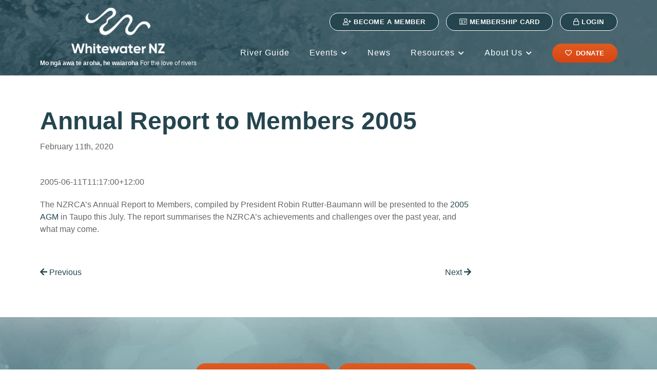

--- FILE ---
content_type: text/html; charset=UTF-8
request_url: https://whitewater.nz/annual-report-to-members-2005/
body_size: 10181
content:
<!DOCTYPE html>
<!--[if IE 7]>
<html class="ie ie7" lang="en-US">
<![endif]-->
<!--[if IE 8]>
<html class="ie ie8" lang="en-US">
<![endif]-->
<!--[if !(IE 7) | !(IE 8)  ]><!-->
<html lang="en-US">
<!--<![endif]-->

<head>
  <title>Annual Report to Members 2005 - Whitewater NZ |</title>
<!-- Global site tag (gtag.js) - Google Analytics -->
<script async src="https://www.googletagmanager.com/gtag/js?id=G-2SSMX3XL78"></script>
<script>
  window.dataLayer = window.dataLayer || [];
  function gtag(){dataLayer.push(arguments);}
  gtag('js', new Date());

  gtag('config', 'G-2SSMX3XL78');
</script>
  <link rel="pingback" href="https://whitewater.nz/xmlrpc.php" />
  <meta charset="utf-8">
  <meta http-equiv="X-UA-Compatible" content="IE=edge">
  <meta name="viewport" content="width=device-width, initial-scale=1">
  <link rel="shortcut icon" href="https://whitewater.nz/wp-content/themes/white-water-nz/images/favicon.ico">

  <!--[if IE 9]>
    <link href="https://cdn.jsdelivr.net/gh/coliff/bootstrap-ie8/css/bootstrap-ie9.min.css" rel="stylesheet">
  <![endif]-->
  <!--[if lte IE 8]>
    <link href="https://cdn.jsdelivr.net/gh/coliff/bootstrap-ie8/css/bootstrap-ie8.min.css" rel="stylesheet">
    <script src="https://cdn.jsdelivr.net/g/html5shiv@3.7.3"></script>
  <![endif]-->

  <meta name='robots' content='index, follow, max-image-preview:large, max-snippet:-1, max-video-preview:-1' />

	<!-- This site is optimized with the Yoast SEO plugin v26.7 - https://yoast.com/wordpress/plugins/seo/ -->
	<link rel="canonical" href="https://whitewater.nz/annual-report-to-members-2005/" />
	<meta property="og:locale" content="en_US" />
	<meta property="og:type" content="article" />
	<meta property="og:title" content="Annual Report to Members 2005 - Whitewater NZ |" />
	<meta property="og:description" content="2005-06-11T11:17:00+12:00 The NZRCA&#8217;s Annual Report to Members, compiled by President Robin Rutter-Baumann will be presented to the 2005 AGM in Taupo this July. The report summarises the NZRCA&#8217;s achievements and..." />
	<meta property="og:url" content="https://whitewater.nz/annual-report-to-members-2005/" />
	<meta property="og:site_name" content="Whitewater NZ |" />
	<meta property="article:published_time" content="2020-02-11T07:53:11+00:00" />
	<meta property="article:modified_time" content="2021-04-16T03:42:06+00:00" />
	<meta name="author" content="admin" />
	<meta name="twitter:card" content="summary_large_image" />
	<script type="application/ld+json" class="yoast-schema-graph">{"@context":"https://schema.org","@graph":[{"@type":"Article","@id":"https://whitewater.nz/annual-report-to-members-2005/#article","isPartOf":{"@id":"https://whitewater.nz/annual-report-to-members-2005/"},"author":{"name":"admin","@id":"https://whitewater.nz/#/schema/person/e573682501842f6a602153f9da3b1002"},"headline":"Annual Report to Members 2005","datePublished":"2020-02-11T07:53:11+00:00","dateModified":"2021-04-16T03:42:06+00:00","mainEntityOfPage":{"@id":"https://whitewater.nz/annual-report-to-members-2005/"},"wordCount":44,"inLanguage":"en-US"},{"@type":"WebPage","@id":"https://whitewater.nz/annual-report-to-members-2005/","url":"https://whitewater.nz/annual-report-to-members-2005/","name":"Annual Report to Members 2005 - Whitewater NZ |","isPartOf":{"@id":"https://whitewater.nz/#website"},"datePublished":"2020-02-11T07:53:11+00:00","dateModified":"2021-04-16T03:42:06+00:00","author":{"@id":"https://whitewater.nz/#/schema/person/e573682501842f6a602153f9da3b1002"},"breadcrumb":{"@id":"https://whitewater.nz/annual-report-to-members-2005/#breadcrumb"},"inLanguage":"en-US","potentialAction":[{"@type":"ReadAction","target":["https://whitewater.nz/annual-report-to-members-2005/"]}]},{"@type":"BreadcrumbList","@id":"https://whitewater.nz/annual-report-to-members-2005/#breadcrumb","itemListElement":[{"@type":"ListItem","position":1,"name":"Home","item":"https://whitewater.nz/"},{"@type":"ListItem","position":2,"name":"News","item":"https://whitewater.nz/news/"},{"@type":"ListItem","position":3,"name":"Annual Report to Members 2005"}]},{"@type":"WebSite","@id":"https://whitewater.nz/#website","url":"https://whitewater.nz/","name":"Whitewater NZ |","description":"For the love of rivers","potentialAction":[{"@type":"SearchAction","target":{"@type":"EntryPoint","urlTemplate":"https://whitewater.nz/?s={search_term_string}"},"query-input":{"@type":"PropertyValueSpecification","valueRequired":true,"valueName":"search_term_string"}}],"inLanguage":"en-US"},{"@type":"Person","@id":"https://whitewater.nz/#/schema/person/e573682501842f6a602153f9da3b1002","name":"admin","image":{"@type":"ImageObject","inLanguage":"en-US","@id":"https://whitewater.nz/#/schema/person/image/","url":"https://secure.gravatar.com/avatar/ce4b8641a781bad2f83bb56565ed10ac244cb528500b66ede27c347c6f359ffd?s=96&d=mm&r=g","contentUrl":"https://secure.gravatar.com/avatar/ce4b8641a781bad2f83bb56565ed10ac244cb528500b66ede27c347c6f359ffd?s=96&d=mm&r=g","caption":"admin"},"sameAs":["https://whitewater.nz"],"url":"https://whitewater.nz/author/metadigital/"}]}</script>
	<!-- / Yoast SEO plugin. -->


<link rel='dns-prefetch' href='//ajax.googleapis.com' />
<link rel='dns-prefetch' href='//connect.facebook.net' />
<link rel="alternate" title="oEmbed (JSON)" type="application/json+oembed" href="https://whitewater.nz/wp-json/oembed/1.0/embed?url=https%3A%2F%2Fwhitewater.nz%2Fannual-report-to-members-2005%2F" />
<link rel="alternate" title="oEmbed (XML)" type="text/xml+oembed" href="https://whitewater.nz/wp-json/oembed/1.0/embed?url=https%3A%2F%2Fwhitewater.nz%2Fannual-report-to-members-2005%2F&#038;format=xml" />
<style id='wp-img-auto-sizes-contain-inline-css' type='text/css'>
img:is([sizes=auto i],[sizes^="auto," i]){contain-intrinsic-size:3000px 1500px}
/*# sourceURL=wp-img-auto-sizes-contain-inline-css */
</style>
<link rel='stylesheet' id='sbi_styles-css' href='https://whitewater.nz/wp-content/plugins/instagram-feed/css/sbi-styles.min.css?ver=6.10.0' type='text/css' media='all' />
<style id='wp-emoji-styles-inline-css' type='text/css'>

	img.wp-smiley, img.emoji {
		display: inline !important;
		border: none !important;
		box-shadow: none !important;
		height: 1em !important;
		width: 1em !important;
		margin: 0 0.07em !important;
		vertical-align: -0.1em !important;
		background: none !important;
		padding: 0 !important;
	}
/*# sourceURL=wp-emoji-styles-inline-css */
</style>
<link rel='stylesheet' id='wp-block-library-css' href='https://whitewater.nz/wp-includes/css/dist/block-library/style.min.css?ver=6.9' type='text/css' media='all' />
<link rel='stylesheet' id='wc-blocks-style-css' href='https://whitewater.nz/wp-content/plugins/woocommerce/assets/client/blocks/wc-blocks.css?ver=wc-10.4.3' type='text/css' media='all' />
<style id='global-styles-inline-css' type='text/css'>
:root{--wp--preset--aspect-ratio--square: 1;--wp--preset--aspect-ratio--4-3: 4/3;--wp--preset--aspect-ratio--3-4: 3/4;--wp--preset--aspect-ratio--3-2: 3/2;--wp--preset--aspect-ratio--2-3: 2/3;--wp--preset--aspect-ratio--16-9: 16/9;--wp--preset--aspect-ratio--9-16: 9/16;--wp--preset--color--black: #000000;--wp--preset--color--cyan-bluish-gray: #abb8c3;--wp--preset--color--white: #ffffff;--wp--preset--color--pale-pink: #f78da7;--wp--preset--color--vivid-red: #cf2e2e;--wp--preset--color--luminous-vivid-orange: #ff6900;--wp--preset--color--luminous-vivid-amber: #fcb900;--wp--preset--color--light-green-cyan: #7bdcb5;--wp--preset--color--vivid-green-cyan: #00d084;--wp--preset--color--pale-cyan-blue: #8ed1fc;--wp--preset--color--vivid-cyan-blue: #0693e3;--wp--preset--color--vivid-purple: #9b51e0;--wp--preset--gradient--vivid-cyan-blue-to-vivid-purple: linear-gradient(135deg,rgb(6,147,227) 0%,rgb(155,81,224) 100%);--wp--preset--gradient--light-green-cyan-to-vivid-green-cyan: linear-gradient(135deg,rgb(122,220,180) 0%,rgb(0,208,130) 100%);--wp--preset--gradient--luminous-vivid-amber-to-luminous-vivid-orange: linear-gradient(135deg,rgb(252,185,0) 0%,rgb(255,105,0) 100%);--wp--preset--gradient--luminous-vivid-orange-to-vivid-red: linear-gradient(135deg,rgb(255,105,0) 0%,rgb(207,46,46) 100%);--wp--preset--gradient--very-light-gray-to-cyan-bluish-gray: linear-gradient(135deg,rgb(238,238,238) 0%,rgb(169,184,195) 100%);--wp--preset--gradient--cool-to-warm-spectrum: linear-gradient(135deg,rgb(74,234,220) 0%,rgb(151,120,209) 20%,rgb(207,42,186) 40%,rgb(238,44,130) 60%,rgb(251,105,98) 80%,rgb(254,248,76) 100%);--wp--preset--gradient--blush-light-purple: linear-gradient(135deg,rgb(255,206,236) 0%,rgb(152,150,240) 100%);--wp--preset--gradient--blush-bordeaux: linear-gradient(135deg,rgb(254,205,165) 0%,rgb(254,45,45) 50%,rgb(107,0,62) 100%);--wp--preset--gradient--luminous-dusk: linear-gradient(135deg,rgb(255,203,112) 0%,rgb(199,81,192) 50%,rgb(65,88,208) 100%);--wp--preset--gradient--pale-ocean: linear-gradient(135deg,rgb(255,245,203) 0%,rgb(182,227,212) 50%,rgb(51,167,181) 100%);--wp--preset--gradient--electric-grass: linear-gradient(135deg,rgb(202,248,128) 0%,rgb(113,206,126) 100%);--wp--preset--gradient--midnight: linear-gradient(135deg,rgb(2,3,129) 0%,rgb(40,116,252) 100%);--wp--preset--font-size--small: 13px;--wp--preset--font-size--medium: 20px;--wp--preset--font-size--large: 36px;--wp--preset--font-size--x-large: 42px;--wp--preset--spacing--20: 0.44rem;--wp--preset--spacing--30: 0.67rem;--wp--preset--spacing--40: 1rem;--wp--preset--spacing--50: 1.5rem;--wp--preset--spacing--60: 2.25rem;--wp--preset--spacing--70: 3.38rem;--wp--preset--spacing--80: 5.06rem;--wp--preset--shadow--natural: 6px 6px 9px rgba(0, 0, 0, 0.2);--wp--preset--shadow--deep: 12px 12px 50px rgba(0, 0, 0, 0.4);--wp--preset--shadow--sharp: 6px 6px 0px rgba(0, 0, 0, 0.2);--wp--preset--shadow--outlined: 6px 6px 0px -3px rgb(255, 255, 255), 6px 6px rgb(0, 0, 0);--wp--preset--shadow--crisp: 6px 6px 0px rgb(0, 0, 0);}:where(.is-layout-flex){gap: 0.5em;}:where(.is-layout-grid){gap: 0.5em;}body .is-layout-flex{display: flex;}.is-layout-flex{flex-wrap: wrap;align-items: center;}.is-layout-flex > :is(*, div){margin: 0;}body .is-layout-grid{display: grid;}.is-layout-grid > :is(*, div){margin: 0;}:where(.wp-block-columns.is-layout-flex){gap: 2em;}:where(.wp-block-columns.is-layout-grid){gap: 2em;}:where(.wp-block-post-template.is-layout-flex){gap: 1.25em;}:where(.wp-block-post-template.is-layout-grid){gap: 1.25em;}.has-black-color{color: var(--wp--preset--color--black) !important;}.has-cyan-bluish-gray-color{color: var(--wp--preset--color--cyan-bluish-gray) !important;}.has-white-color{color: var(--wp--preset--color--white) !important;}.has-pale-pink-color{color: var(--wp--preset--color--pale-pink) !important;}.has-vivid-red-color{color: var(--wp--preset--color--vivid-red) !important;}.has-luminous-vivid-orange-color{color: var(--wp--preset--color--luminous-vivid-orange) !important;}.has-luminous-vivid-amber-color{color: var(--wp--preset--color--luminous-vivid-amber) !important;}.has-light-green-cyan-color{color: var(--wp--preset--color--light-green-cyan) !important;}.has-vivid-green-cyan-color{color: var(--wp--preset--color--vivid-green-cyan) !important;}.has-pale-cyan-blue-color{color: var(--wp--preset--color--pale-cyan-blue) !important;}.has-vivid-cyan-blue-color{color: var(--wp--preset--color--vivid-cyan-blue) !important;}.has-vivid-purple-color{color: var(--wp--preset--color--vivid-purple) !important;}.has-black-background-color{background-color: var(--wp--preset--color--black) !important;}.has-cyan-bluish-gray-background-color{background-color: var(--wp--preset--color--cyan-bluish-gray) !important;}.has-white-background-color{background-color: var(--wp--preset--color--white) !important;}.has-pale-pink-background-color{background-color: var(--wp--preset--color--pale-pink) !important;}.has-vivid-red-background-color{background-color: var(--wp--preset--color--vivid-red) !important;}.has-luminous-vivid-orange-background-color{background-color: var(--wp--preset--color--luminous-vivid-orange) !important;}.has-luminous-vivid-amber-background-color{background-color: var(--wp--preset--color--luminous-vivid-amber) !important;}.has-light-green-cyan-background-color{background-color: var(--wp--preset--color--light-green-cyan) !important;}.has-vivid-green-cyan-background-color{background-color: var(--wp--preset--color--vivid-green-cyan) !important;}.has-pale-cyan-blue-background-color{background-color: var(--wp--preset--color--pale-cyan-blue) !important;}.has-vivid-cyan-blue-background-color{background-color: var(--wp--preset--color--vivid-cyan-blue) !important;}.has-vivid-purple-background-color{background-color: var(--wp--preset--color--vivid-purple) !important;}.has-black-border-color{border-color: var(--wp--preset--color--black) !important;}.has-cyan-bluish-gray-border-color{border-color: var(--wp--preset--color--cyan-bluish-gray) !important;}.has-white-border-color{border-color: var(--wp--preset--color--white) !important;}.has-pale-pink-border-color{border-color: var(--wp--preset--color--pale-pink) !important;}.has-vivid-red-border-color{border-color: var(--wp--preset--color--vivid-red) !important;}.has-luminous-vivid-orange-border-color{border-color: var(--wp--preset--color--luminous-vivid-orange) !important;}.has-luminous-vivid-amber-border-color{border-color: var(--wp--preset--color--luminous-vivid-amber) !important;}.has-light-green-cyan-border-color{border-color: var(--wp--preset--color--light-green-cyan) !important;}.has-vivid-green-cyan-border-color{border-color: var(--wp--preset--color--vivid-green-cyan) !important;}.has-pale-cyan-blue-border-color{border-color: var(--wp--preset--color--pale-cyan-blue) !important;}.has-vivid-cyan-blue-border-color{border-color: var(--wp--preset--color--vivid-cyan-blue) !important;}.has-vivid-purple-border-color{border-color: var(--wp--preset--color--vivid-purple) !important;}.has-vivid-cyan-blue-to-vivid-purple-gradient-background{background: var(--wp--preset--gradient--vivid-cyan-blue-to-vivid-purple) !important;}.has-light-green-cyan-to-vivid-green-cyan-gradient-background{background: var(--wp--preset--gradient--light-green-cyan-to-vivid-green-cyan) !important;}.has-luminous-vivid-amber-to-luminous-vivid-orange-gradient-background{background: var(--wp--preset--gradient--luminous-vivid-amber-to-luminous-vivid-orange) !important;}.has-luminous-vivid-orange-to-vivid-red-gradient-background{background: var(--wp--preset--gradient--luminous-vivid-orange-to-vivid-red) !important;}.has-very-light-gray-to-cyan-bluish-gray-gradient-background{background: var(--wp--preset--gradient--very-light-gray-to-cyan-bluish-gray) !important;}.has-cool-to-warm-spectrum-gradient-background{background: var(--wp--preset--gradient--cool-to-warm-spectrum) !important;}.has-blush-light-purple-gradient-background{background: var(--wp--preset--gradient--blush-light-purple) !important;}.has-blush-bordeaux-gradient-background{background: var(--wp--preset--gradient--blush-bordeaux) !important;}.has-luminous-dusk-gradient-background{background: var(--wp--preset--gradient--luminous-dusk) !important;}.has-pale-ocean-gradient-background{background: var(--wp--preset--gradient--pale-ocean) !important;}.has-electric-grass-gradient-background{background: var(--wp--preset--gradient--electric-grass) !important;}.has-midnight-gradient-background{background: var(--wp--preset--gradient--midnight) !important;}.has-small-font-size{font-size: var(--wp--preset--font-size--small) !important;}.has-medium-font-size{font-size: var(--wp--preset--font-size--medium) !important;}.has-large-font-size{font-size: var(--wp--preset--font-size--large) !important;}.has-x-large-font-size{font-size: var(--wp--preset--font-size--x-large) !important;}
/*# sourceURL=global-styles-inline-css */
</style>

<style id='classic-theme-styles-inline-css' type='text/css'>
/*! This file is auto-generated */
.wp-block-button__link{color:#fff;background-color:#32373c;border-radius:9999px;box-shadow:none;text-decoration:none;padding:calc(.667em + 2px) calc(1.333em + 2px);font-size:1.125em}.wp-block-file__button{background:#32373c;color:#fff;text-decoration:none}
/*# sourceURL=/wp-includes/css/classic-themes.min.css */
</style>
<link rel='stylesheet' id='follow-up-emails-css' href='https://whitewater.nz/wp-content/plugins/woocommerce-follow-up-emails/templates/followups.css?ver=4.9.51' type='text/css' media='all' />
<link rel='stylesheet' id='woocommerce-layout-css' href='https://whitewater.nz/wp-content/plugins/woocommerce/assets/css/woocommerce-layout.css?ver=10.4.3' type='text/css' media='all' />
<link rel='stylesheet' id='woocommerce-smallscreen-css' href='https://whitewater.nz/wp-content/plugins/woocommerce/assets/css/woocommerce-smallscreen.css?ver=10.4.3' type='text/css' media='only screen and (max-width: 768px)' />
<link rel='stylesheet' id='woocommerce-general-css' href='https://whitewater.nz/wp-content/plugins/woocommerce/assets/css/woocommerce.css?ver=10.4.3' type='text/css' media='all' />
<style id='woocommerce-inline-inline-css' type='text/css'>
.woocommerce form .form-row .required { visibility: visible; }
/*# sourceURL=woocommerce-inline-inline-css */
</style>
<link rel='stylesheet' id='if-menu-site-css-css' href='https://whitewater.nz/wp-content/plugins/if-menu/assets/if-menu-site.css?ver=6.9' type='text/css' media='all' />
<link rel='stylesheet' id='wc-memberships-frontend-css' href='https://whitewater.nz/wp-content/plugins/woocommerce-memberships/assets/css/frontend/wc-memberships-frontend.min.css?ver=1.27.2' type='text/css' media='all' />
<link rel='stylesheet' id='bootstrap-css' href='https://whitewater.nz/wp-content/themes/white-water-nz/css/bootstrap.min.css?ver=6.9' type='text/css' media='all' />
<link rel='stylesheet' id='font-awesome-css' href='https://whitewater.nz/wp-content/themes/white-water-nz/css/all.min.css?ver=6.9' type='text/css' media='all' />
<link rel='stylesheet' id='style-css' href='https://whitewater.nz/wp-content/themes/white-water-nz/style.css?ver=6.9' type='text/css' media='all' />
<link rel='stylesheet' id='wp-pagenavi-css' href='https://whitewater.nz/wp-content/plugins/wp-pagenavi/pagenavi-css.css?ver=2.70' type='text/css' media='all' />
<script type="text/javascript" src="https://whitewater.nz/wp-content/themes/white-water-nz/js/jQuery.min.js" id="jquery-js"></script>
<script type="text/javascript" id="fue-account-subscriptions-js-extra">
/* <![CDATA[ */
var FUE = {"ajaxurl":"https://whitewater.nz/wp-admin/admin-ajax.php","ajax_loader":"https://whitewater.nz/wp-content/plugins/woocommerce-follow-up-emails/templates/images/ajax-loader.gif"};
//# sourceURL=fue-account-subscriptions-js-extra
/* ]]> */
</script>
<script type="text/javascript" src="https://whitewater.nz/wp-content/plugins/woocommerce-follow-up-emails/templates/js/fue-account-subscriptions.js?ver=4.9.51" id="fue-account-subscriptions-js"></script>
<script type="text/javascript" src="https://whitewater.nz/wp-content/plugins/woocommerce/assets/js/jquery-blockui/jquery.blockUI.min.js?ver=2.7.0-wc.10.4.3" id="wc-jquery-blockui-js" defer="defer" data-wp-strategy="defer"></script>
<script type="text/javascript" id="wc-add-to-cart-js-extra">
/* <![CDATA[ */
var wc_add_to_cart_params = {"ajax_url":"/wp-admin/admin-ajax.php","wc_ajax_url":"/?wc-ajax=%%endpoint%%","i18n_view_cart":"View cart","cart_url":"https://whitewater.nz/cart/","is_cart":"","cart_redirect_after_add":"no"};
//# sourceURL=wc-add-to-cart-js-extra
/* ]]> */
</script>
<script type="text/javascript" src="https://whitewater.nz/wp-content/plugins/woocommerce/assets/js/frontend/add-to-cart.min.js?ver=10.4.3" id="wc-add-to-cart-js" defer="defer" data-wp-strategy="defer"></script>
<script type="text/javascript" src="https://whitewater.nz/wp-content/plugins/woocommerce/assets/js/js-cookie/js.cookie.min.js?ver=2.1.4-wc.10.4.3" id="wc-js-cookie-js" defer="defer" data-wp-strategy="defer"></script>
<script type="text/javascript" id="woocommerce-js-extra">
/* <![CDATA[ */
var woocommerce_params = {"ajax_url":"/wp-admin/admin-ajax.php","wc_ajax_url":"/?wc-ajax=%%endpoint%%","i18n_password_show":"Show password","i18n_password_hide":"Hide password"};
//# sourceURL=woocommerce-js-extra
/* ]]> */
</script>
<script type="text/javascript" src="https://whitewater.nz/wp-content/plugins/woocommerce/assets/js/frontend/woocommerce.min.js?ver=10.4.3" id="woocommerce-js" defer="defer" data-wp-strategy="defer"></script>
<script type="text/javascript" src="https://connect.facebook.net/en_GB/sdk.js?ver=6.9#xfbml=1&amp;version=v5.0" id="facebook-feed-js"></script>
<link rel="https://api.w.org/" href="https://whitewater.nz/wp-json/" /><link rel="alternate" title="JSON" type="application/json" href="https://whitewater.nz/wp-json/wp/v2/posts/6261" /><link rel="EditURI" type="application/rsd+xml" title="RSD" href="https://whitewater.nz/xmlrpc.php?rsd" />
<link rel='shortlink' href='https://whitewater.nz/?p=6261' />
<meta name="tec-api-version" content="v1"><meta name="tec-api-origin" content="https://whitewater.nz"><link rel="alternate" href="https://whitewater.nz/wp-json/tribe/events/v1/" />	<noscript><style>.woocommerce-product-gallery{ opacity: 1 !important; }</style></noscript>
	<link rel="icon" href="https://whitewater.nz/wp-content/uploads/2025/04/cropped-wwnz-website-32x32.png" sizes="32x32" />
<link rel="icon" href="https://whitewater.nz/wp-content/uploads/2025/04/cropped-wwnz-website-192x192.png" sizes="192x192" />
<link rel="apple-touch-icon" href="https://whitewater.nz/wp-content/uploads/2025/04/cropped-wwnz-website-180x180.png" />
<meta name="msapplication-TileImage" content="https://whitewater.nz/wp-content/uploads/2025/04/cropped-wwnz-website-270x270.png" />
</head>

<body data-rsssl=1 class="wp-singular post-template-default single single-post postid-6261 single-format-standard wp-theme-white-water-nz theme-white-water-nz woocommerce-no-js tribe-no-js tribe-theme-white-water-nz">

  <!-- Mobile Nav -->
   <div id="mobileNav">
      <div class="mobileNav-header">
          <a href="#" class="navToggle navToggle-close"><i class="fa fa-times" aria-hidden="true"></i> Close</a>
          <div class="clear"></div>
      </div>
      <nav class="mobile-main-menu "><ul id="menu-mobile-menu" class="menu"><li id="menu-item-8787" class="menu-item menu-item-type-post_type menu-item-object-page menu-item-home menu-item-8787"><a href="https://whitewater.nz/">Home</a></li>
<li id="menu-item-8793" class="menu-item menu-item-type-custom menu-item-object-custom menu-item-8793"><a target="_blank" href="https://www.riverguide.co.nz/">River Guide</a></li>
<li id="menu-item-8795" class="menu-item menu-item-type-post_type menu-item-object-page menu-item-has-children menu-item-8795"><a href="https://whitewater.nz/events/">Events</a>
<ul class="sub-menu">
	<li id="menu-item-8796" class="menu-item menu-item-type-custom menu-item-object-custom menu-item-8796"><a href="/events/community/add/">Submit an Event</a></li>
</ul>
</li>
<li id="menu-item-8794" class="menu-item menu-item-type-post_type menu-item-object-page current_page_parent menu-item-8794"><a href="https://whitewater.nz/news/">News</a></li>
<li id="menu-item-8955" class="menu-item menu-item-type-post_type menu-item-object-page menu-item-has-children menu-item-8955"><a href="https://whitewater.nz/resources/">Resources</a>
<ul class="sub-menu">
	<li id="menu-item-14051" class="menu-item menu-item-type-post_type menu-item-object-page menu-item-14051"><a href="https://whitewater.nz/resources/fast-track-approvals-act-information/">Fast-track Approvals Act Information</a></li>
	<li id="menu-item-14050" class="menu-item menu-item-type-post_type menu-item-object-page menu-item-14050"><a href="https://whitewater.nz/access/">Access</a></li>
	<li id="menu-item-14052" class="menu-item menu-item-type-post_type menu-item-object-page menu-item-14052"><a href="https://whitewater.nz/resources/awa-aroha-fund/">Awa Aroha Fund</a></li>
	<li id="menu-item-14053" class="menu-item menu-item-type-post_type menu-item-object-page menu-item-14053"><a href="https://whitewater.nz/resources/mangahao-fund/">Mangahao Fund</a></li>
	<li id="menu-item-8964" class="menu-item menu-item-type-post_type menu-item-object-page menu-item-8964"><a href="https://whitewater.nz/resources/check-clean-dry/">Check, Clean, Dry</a></li>
	<li id="menu-item-8946" class="menu-item menu-item-type-post_type menu-item-object-page menu-item-8946"><a href="https://whitewater.nz/resources/resources2/">WWNZ Documents</a></li>
	<li id="menu-item-9808" class="menu-item menu-item-type-post_type menu-item-object-page menu-item-9808"><a href="https://whitewater.nz/resources/submissions/">Submissions</a></li>
	<li id="menu-item-8965" class="menu-item menu-item-type-post_type menu-item-object-page menu-item-8965"><a href="https://whitewater.nz/resources/safety/">Safety</a></li>
</ul>
</li>
<li id="menu-item-8788" class="menu-item menu-item-type-post_type menu-item-object-page menu-item-has-children menu-item-8788"><a href="https://whitewater.nz/about-us/">About Us</a>
<ul class="sub-menu">
	<li id="menu-item-9149" class="menu-item menu-item-type-post_type menu-item-object-page menu-item-9149"><a href="https://whitewater.nz/about-us/member-benefits/">Member Benefits</a></li>
</ul>
</li>
<li id="menu-item-8798" class="menu-item menu-item-type-post_type menu-item-object-page menu-item-8798"><a href="https://whitewater.nz/donate/"><i class="far fa-heart"></i>Donate</a></li>
<li id="menu-item-8799" class="menu-item menu-item-type-post_type menu-item-object-page menu-item-8799"><a href="https://whitewater.nz/become-a-member/"><i class="far fa-user-plus"></i> Become a Member</a></li>
<li id="menu-item-8801" class="menu-item menu-item-type-custom menu-item-object-custom menu-item-8801"><a href="/become-a-member/"><i class="far fa-lock"></i> Login</a></li>
</ul></nav>  </div>
  <div class="mobileNav-overlay"></div>
  <!-- end Mobile Nav -->

  <div id="wrap">
        <header id="header">
      <section class="container">
        <div class="row">
          <div class="col-12 header-top">
            <nav class="utility-menu d-none d-lg-block"><ul id="menu-utility-menu" class="menu"><li id="menu-item-34" class="menu-item menu-item-type-post_type menu-item-object-page menu-item-34"><a href="https://whitewater.nz/become-a-member/"><i class="far fa-user-plus"></i> Become a Member</a></li>
<li id="menu-item-8867" class="menu-item menu-item-type-post_type menu-item-object-page menu-item-8867"><a href="https://whitewater.nz/membership-card/"><i class="fal fa-id-card"></i> Membership Card</a></li>
<li id="menu-item-35" class="menu-item menu-item-type-custom menu-item-object-custom menu-item-35"><a href="/become-a-member/"><i class="far fa-lock"></i> Login</a></li>
</ul></nav>          </div>
          <div class="col-12">
              <a href="https://whitewater.nz" class="header-logo">
                <img src="https://whitewater.nz/wp-content/themes/white-water-nz/images/logo.png"/>
                <span class="tagline"><strong>Mo ngā awa te aroha, he waiaroha</strong> For the love of rivers</span>
              </a>
              <nav class="main-menu d-none d-lg-block"><ul id="menu-main-menu" class="menu"><li id="menu-item-5841" class="menu-item menu-item-type-custom menu-item-object-custom menu-item-5841"><a target="_blank" href="https://www.riverguide.co.nz/">River Guide</a></li>
<li id="menu-item-29" class="menu-item menu-item-type-post_type menu-item-object-page menu-item-has-children menu-item-29"><a href="https://whitewater.nz/events/">Events</a>

            <div class="sub-menu-wrap">
            <div class="container">
              <div class="row">
                <ul class="sub-menu menu-depth-1 col-12">
	<li id="menu-item-6650" class="menu-item menu-item-type-custom menu-item-object-custom menu-item-6650"><a href="/events/community/add/">Submit an Event</a></li>
</ul>
</li>
<li id="menu-item-31" class="menu-item menu-item-type-post_type menu-item-object-page current_page_parent menu-item-31"><a href="https://whitewater.nz/news/">News</a></li>
<li id="menu-item-8954" class="menu-item menu-item-type-post_type menu-item-object-page menu-item-has-children menu-item-8954"><a href="https://whitewater.nz/resources/">Resources</a>

            <div class="sub-menu-wrap">
            <div class="container">
              <div class="row">
                <ul class="sub-menu menu-depth-1 col-12">
	<li id="menu-item-14037" class="menu-item menu-item-type-post_type menu-item-object-page menu-item-14037"><a href="https://whitewater.nz/access/">Access</a></li>
	<li id="menu-item-14027" class="menu-item menu-item-type-post_type menu-item-object-page menu-item-14027"><a href="https://whitewater.nz/resources/fast-track-approvals-act-information/">Fast-track Approvals Act Information</a></li>
	<li id="menu-item-11431" class="menu-item menu-item-type-post_type menu-item-object-page menu-item-11431"><a href="https://whitewater.nz/resources/awa-aroha-fund/">Awa Aroha Fund</a></li>
	<li id="menu-item-9849" class="menu-item menu-item-type-post_type menu-item-object-page menu-item-9849"><a href="https://whitewater.nz/resources/mangahao-fund/">Mangahao Fund</a></li>
	<li id="menu-item-8945" class="menu-item menu-item-type-post_type menu-item-object-page menu-item-8945"><a href="https://whitewater.nz/resources/resources2/">WWNZ Documents</a></li>
	<li id="menu-item-8963" class="menu-item menu-item-type-post_type menu-item-object-page menu-item-8963"><a href="https://whitewater.nz/resources/safety/">Safety</a></li>
	<li id="menu-item-9809" class="menu-item menu-item-type-post_type menu-item-object-page menu-item-9809"><a href="https://whitewater.nz/resources/submissions/">Submissions</a></li>
	<li id="menu-item-14593" class="menu-item menu-item-type-post_type menu-item-object-page menu-item-14593"><a href="https://whitewater.nz/resources/conservation/">Conservation</a></li>
	<li id="menu-item-8962" class="menu-item menu-item-type-post_type menu-item-object-page menu-item-8962"><a href="https://whitewater.nz/resources/check-clean-dry/">Check, Clean, Dry</a></li>
</ul>
</li>
<li id="menu-item-26" class="menu-item menu-item-type-post_type menu-item-object-page menu-item-has-children menu-item-26"><a href="https://whitewater.nz/about-us/">About Us</a>

            <div class="sub-menu-wrap">
            <div class="container">
              <div class="row">
                <ul class="sub-menu menu-depth-1 col-12">
	<li id="menu-item-9148" class="menu-item menu-item-type-post_type menu-item-object-page menu-item-9148"><a href="https://whitewater.nz/about-us/member-benefits/">Member Benefits</a></li>
	<li id="menu-item-8589" class="menu-item menu-item-type-custom menu-item-object-custom menu-item-8589"><a href="/about-us/#contact-us">Contact Us</a></li>
</ul>
</li>
<li id="menu-item-6634" class="menu-button menu-item menu-item-type-post_type menu-item-object-page menu-item-6634"><a href="https://whitewater.nz/donate/"><i class="far fa-heart"></i>Donate</a></li>
</ul></nav>              <a href="#" class="navToggle navToggle-open d-inline-block d-lg-none"><i class="fa fa-bars" aria-hidden="true"></i></a>
          </div>
        </div>
      </section>
      <div class="overlay"></div>
    </header>

	<div id="content" class="container single-post-wrapper">
		<div class="row">
			<div class="col-12 col-xl-9">
			
				<article id="blog-post" itemscope="" itemtype="http://schema.org/BlogPosting">
		    	<h1 itemprop="name headline">Annual Report to Members 2005</h1>
		    	<time datetime="2011-05-17" itemprop="datePublished">February 11th, 2020</time>
		    	<div class="content" itemprop="articleBody"><p>2005-06-11T11:17:00+12:00</p>
<p>The NZRCA&#8217;s Annual Report to Members, compiled by President Robin Rutter-Baumann will be presented to the <a href="/events/#event407">2005 AGM</a> in Taupo this July. The report summarises the NZRCA&#8217;s achievements and challenges over the past year, and what may come.</p></p>
</div>
				</article>

				<div class="navigation">
					<div class="alignleft"><a href="https://whitewater.nz/nzrca-exec-on-lower-kakapotahi/" rel="prev"><i class="fa fa-arrow-left" aria-hidden="true"></i> Previous</a></div>
					<div class="alignright"><a href="https://whitewater.nz/mangahao-releases-for-september-and-october/" rel="next">Next <i class="fa fa-arrow-right" aria-hidden="true"></i></a></div>
				</div>

						</div>
		</div>
	</div>


</div><!-- #wrap -->

<footer id="footer">
  <div class="container">
    <div class="row">
      <div class="col-12">
        <ul>
          <li><a href="https://web.facebook.com/WhitewaterNZ/" target="_blank"><i class="fab fa-facebook-square"></i>Follow Us On Facebook</a></li>
          <li><a href="https://www.instagram.com/whitewaternz/" target="_blank"><i class="fab fa-instagram"></i>Follow Us On Instagram</a></li>
        </ul>
        <img src="https://whitewater.nz/wp-content/themes/white-water-nz/images/footer-logo.png"/>
        <span class="tagline"><strong>Mo ngā awa te aroha, he waiaroha</strong> For the love of rivers</span>
      </div>
    </div>
  </div>
</footer>

<script type="speculationrules">
{"prefetch":[{"source":"document","where":{"and":[{"href_matches":"/*"},{"not":{"href_matches":["/wp-*.php","/wp-admin/*","/wp-content/uploads/*","/wp-content/*","/wp-content/plugins/*","/wp-content/themes/white-water-nz/*","/*\\?(.+)"]}},{"not":{"selector_matches":"a[rel~=\"nofollow\"]"}},{"not":{"selector_matches":".no-prefetch, .no-prefetch a"}}]},"eagerness":"conservative"}]}
</script>
		<script>
		( function ( body ) {
			'use strict';
			body.className = body.className.replace( /\btribe-no-js\b/, 'tribe-js' );
		} )( document.body );
		</script>
		<script id="mcjs">!function(c,h,i,m,p){m=c.createElement(h),p=c.getElementsByTagName(h)[0],m.async=1,m.src=i,p.parentNode.insertBefore(m,p)}(document,"script","https://chimpstatic.com/mcjs-connected/js/users/d6729c43418345109af90e3fe/b569b64a7d2566cc6bcdef5c9.js");</script><!-- Instagram Feed JS -->
<script type="text/javascript">
var sbiajaxurl = "https://whitewater.nz/wp-admin/admin-ajax.php";
</script>
<script> /* <![CDATA[ */var tribe_l10n_datatables = {"aria":{"sort_ascending":": activate to sort column ascending","sort_descending":": activate to sort column descending"},"length_menu":"Show _MENU_ entries","empty_table":"No data available in table","info":"Showing _START_ to _END_ of _TOTAL_ entries","info_empty":"Showing 0 to 0 of 0 entries","info_filtered":"(filtered from _MAX_ total entries)","zero_records":"No matching records found","search":"Search:","all_selected_text":"All items on this page were selected. ","select_all_link":"Select all pages","clear_selection":"Clear Selection.","pagination":{"all":"All","next":"Next","previous":"Previous"},"select":{"rows":{"0":"","_":": Selected %d rows","1":": Selected 1 row"}},"datepicker":{"dayNames":["Sunday","Monday","Tuesday","Wednesday","Thursday","Friday","Saturday"],"dayNamesShort":["Sun","Mon","Tue","Wed","Thu","Fri","Sat"],"dayNamesMin":["S","M","T","W","T","F","S"],"monthNames":["January","February","March","April","May","June","July","August","September","October","November","December"],"monthNamesShort":["January","February","March","April","May","June","July","August","September","October","November","December"],"monthNamesMin":["Jan","Feb","Mar","Apr","May","Jun","Jul","Aug","Sep","Oct","Nov","Dec"],"nextText":"Next","prevText":"Prev","currentText":"Today","closeText":"Done","today":"Today","clear":"Clear"}};/* ]]> */ </script>	<script type='text/javascript'>
		(function () {
			var c = document.body.className;
			c = c.replace(/woocommerce-no-js/, 'woocommerce-js');
			document.body.className = c;
		})();
	</script>
	<script type="text/javascript" src="https://whitewater.nz/wp-content/plugins/the-events-calendar/common/build/js/user-agent.js?ver=da75d0bdea6dde3898df" id="tec-user-agent-js"></script>
<script type="text/javascript" id="fue-front-script-js-extra">
/* <![CDATA[ */
var FUE_Front = {"is_logged_in":"","ajaxurl":"https://whitewater.nz/wp-admin/admin-ajax.php"};
//# sourceURL=fue-front-script-js-extra
/* ]]> */
</script>
<script type="text/javascript" src="https://whitewater.nz/wp-content/plugins/woocommerce-follow-up-emails/templates/js/fue-front.js?ver=4.9.51" id="fue-front-script-js"></script>
<script type="text/javascript" id="mailchimp-woocommerce-js-extra">
/* <![CDATA[ */
var mailchimp_public_data = {"site_url":"https://whitewater.nz","ajax_url":"https://whitewater.nz/wp-admin/admin-ajax.php","disable_carts":"","subscribers_only":"","language":"en","allowed_to_set_cookies":"1"};
//# sourceURL=mailchimp-woocommerce-js-extra
/* ]]> */
</script>
<script type="text/javascript" src="https://whitewater.nz/wp-content/plugins/mailchimp-for-woocommerce/public/js/mailchimp-woocommerce-public.min.js?ver=5.5.1.07" id="mailchimp-woocommerce-js"></script>
<script type="text/javascript" src="https://whitewater.nz/wp-content/themes/white-water-nz/js/bootstrap.min.js?ver=4.1.0" id="bootstrap-js-js"></script>
<script type="text/javascript" src="https://ajax.googleapis.com/ajax/libs/webfont/1.5.2/webfont.js?ver=1.6.26" id="webfont-js"></script>
<script type="text/javascript" src="https://whitewater.nz/wp-content/themes/white-water-nz/js/meta.js?ver=1" id="meta-js-js"></script>
<script type="text/javascript" src="https://whitewater.nz/wp-content/plugins/woocommerce/assets/js/sourcebuster/sourcebuster.min.js?ver=10.4.3" id="sourcebuster-js-js"></script>
<script type="text/javascript" id="wc-order-attribution-js-extra">
/* <![CDATA[ */
var wc_order_attribution = {"params":{"lifetime":1.0e-5,"session":30,"base64":false,"ajaxurl":"https://whitewater.nz/wp-admin/admin-ajax.php","prefix":"wc_order_attribution_","allowTracking":true},"fields":{"source_type":"current.typ","referrer":"current_add.rf","utm_campaign":"current.cmp","utm_source":"current.src","utm_medium":"current.mdm","utm_content":"current.cnt","utm_id":"current.id","utm_term":"current.trm","utm_source_platform":"current.plt","utm_creative_format":"current.fmt","utm_marketing_tactic":"current.tct","session_entry":"current_add.ep","session_start_time":"current_add.fd","session_pages":"session.pgs","session_count":"udata.vst","user_agent":"udata.uag"}};
//# sourceURL=wc-order-attribution-js-extra
/* ]]> */
</script>
<script type="text/javascript" src="https://whitewater.nz/wp-content/plugins/woocommerce/assets/js/frontend/order-attribution.min.js?ver=10.4.3" id="wc-order-attribution-js"></script>
<script type="text/javascript" id="icwp-wpsf-notbot-js-extra">
/* <![CDATA[ */
var shield_vars_notbot = {"strings":{"select_action":"Please select an action to perform.","are_you_sure":"Are you sure?","absolutely_sure":"Are you absolutely sure?"},"comps":{"notbot":{"ajax":{"not_bot":{"action":"shield_action","ex":"capture_not_bot","exnonce":"7c9af57555","ajaxurl":"https://whitewater.nz/wp-admin/admin-ajax.php","_wpnonce":"64ddee657c","_rest_url":"https://whitewater.nz/wp-json/shield/v1/action/capture_not_bot?exnonce=7c9af57555&_wpnonce=64ddee657c"}},"flags":{"skip":false,"required":true}}}};
//# sourceURL=icwp-wpsf-notbot-js-extra
/* ]]> */
</script>
<script type="text/javascript" src="https://whitewater.nz/wp-content/plugins/wp-simple-firewall/assets/dist/shield-notbot.bundle.js?ver=21.0.10&amp;mtime=1768437103" id="icwp-wpsf-notbot-js"></script>
<script id="wp-emoji-settings" type="application/json">
{"baseUrl":"https://s.w.org/images/core/emoji/17.0.2/72x72/","ext":".png","svgUrl":"https://s.w.org/images/core/emoji/17.0.2/svg/","svgExt":".svg","source":{"concatemoji":"https://whitewater.nz/wp-includes/js/wp-emoji-release.min.js?ver=6.9"}}
</script>
<script type="module">
/* <![CDATA[ */
/*! This file is auto-generated */
const a=JSON.parse(document.getElementById("wp-emoji-settings").textContent),o=(window._wpemojiSettings=a,"wpEmojiSettingsSupports"),s=["flag","emoji"];function i(e){try{var t={supportTests:e,timestamp:(new Date).valueOf()};sessionStorage.setItem(o,JSON.stringify(t))}catch(e){}}function c(e,t,n){e.clearRect(0,0,e.canvas.width,e.canvas.height),e.fillText(t,0,0);t=new Uint32Array(e.getImageData(0,0,e.canvas.width,e.canvas.height).data);e.clearRect(0,0,e.canvas.width,e.canvas.height),e.fillText(n,0,0);const a=new Uint32Array(e.getImageData(0,0,e.canvas.width,e.canvas.height).data);return t.every((e,t)=>e===a[t])}function p(e,t){e.clearRect(0,0,e.canvas.width,e.canvas.height),e.fillText(t,0,0);var n=e.getImageData(16,16,1,1);for(let e=0;e<n.data.length;e++)if(0!==n.data[e])return!1;return!0}function u(e,t,n,a){switch(t){case"flag":return n(e,"\ud83c\udff3\ufe0f\u200d\u26a7\ufe0f","\ud83c\udff3\ufe0f\u200b\u26a7\ufe0f")?!1:!n(e,"\ud83c\udde8\ud83c\uddf6","\ud83c\udde8\u200b\ud83c\uddf6")&&!n(e,"\ud83c\udff4\udb40\udc67\udb40\udc62\udb40\udc65\udb40\udc6e\udb40\udc67\udb40\udc7f","\ud83c\udff4\u200b\udb40\udc67\u200b\udb40\udc62\u200b\udb40\udc65\u200b\udb40\udc6e\u200b\udb40\udc67\u200b\udb40\udc7f");case"emoji":return!a(e,"\ud83e\u1fac8")}return!1}function f(e,t,n,a){let r;const o=(r="undefined"!=typeof WorkerGlobalScope&&self instanceof WorkerGlobalScope?new OffscreenCanvas(300,150):document.createElement("canvas")).getContext("2d",{willReadFrequently:!0}),s=(o.textBaseline="top",o.font="600 32px Arial",{});return e.forEach(e=>{s[e]=t(o,e,n,a)}),s}function r(e){var t=document.createElement("script");t.src=e,t.defer=!0,document.head.appendChild(t)}a.supports={everything:!0,everythingExceptFlag:!0},new Promise(t=>{let n=function(){try{var e=JSON.parse(sessionStorage.getItem(o));if("object"==typeof e&&"number"==typeof e.timestamp&&(new Date).valueOf()<e.timestamp+604800&&"object"==typeof e.supportTests)return e.supportTests}catch(e){}return null}();if(!n){if("undefined"!=typeof Worker&&"undefined"!=typeof OffscreenCanvas&&"undefined"!=typeof URL&&URL.createObjectURL&&"undefined"!=typeof Blob)try{var e="postMessage("+f.toString()+"("+[JSON.stringify(s),u.toString(),c.toString(),p.toString()].join(",")+"));",a=new Blob([e],{type:"text/javascript"});const r=new Worker(URL.createObjectURL(a),{name:"wpTestEmojiSupports"});return void(r.onmessage=e=>{i(n=e.data),r.terminate(),t(n)})}catch(e){}i(n=f(s,u,c,p))}t(n)}).then(e=>{for(const n in e)a.supports[n]=e[n],a.supports.everything=a.supports.everything&&a.supports[n],"flag"!==n&&(a.supports.everythingExceptFlag=a.supports.everythingExceptFlag&&a.supports[n]);var t;a.supports.everythingExceptFlag=a.supports.everythingExceptFlag&&!a.supports.flag,a.supports.everything||((t=a.source||{}).concatemoji?r(t.concatemoji):t.wpemoji&&t.twemoji&&(r(t.twemoji),r(t.wpemoji)))});
//# sourceURL=https://whitewater.nz/wp-includes/js/wp-emoji-loader.min.js
/* ]]> */
</script>

  </body>
</html>